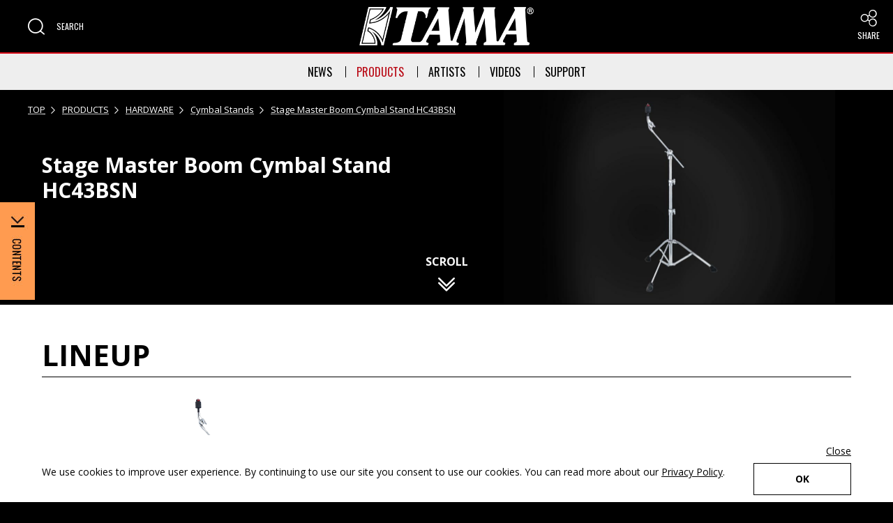

--- FILE ---
content_type: text/html;charset=utf-8
request_url: https://www.tama.com/eu/products/detail/hc43bsn.html
body_size: 6667
content:
<!DOCTYPE html>

<html lang="en">
<head class="rt_bn_product_info">
	<meta charset="UTF-8" />
	<meta name="keywords" class="rt_p_meta_keywords" content="Stage Master Boom Cymbal Stand HC43BSN,Products,TAMA,TAMA DRUMS,HOSHINO GAKKI" />
	<meta name="description" class="rt_p_meta_description" content="Find a great collection of 「Stage Master Boom Cymbal Stand HC43BSN」 at TAMA Drums. " />
	<title class="rt_p_head_title">Stage Master Boom Cymbal Stand HC43BSN | Cymbal Stands  | HARDWARE | PRODUCTS | TAMA Drums</title>
	<meta property="og:site_name" content="TAMA Drums" />
	<meta property="og:type" content="article" />
	<meta property="og:title" class="rt_p_head_title" content="Stage Master Boom Cymbal Stand HC43BSN | Cymbal Stands  | HARDWARE | PRODUCTS | TAMA Drums" />
	<meta property="og:description" class="rt_p_meta_description" content="Find a great collection of 「Stage Master Boom Cymbal Stand HC43BSN」 at TAMA Drums. " />
	<meta property="og:url" class="rt_p_og_url" content="https://www.tama.com/eu/products/detail/hc43bsn.html" />
	<meta property="fb:app_id" content="586153898093311" />
	<meta property="og:image" class="rt_p_og_img" content="https://www.tama.com/common/product_artist_file/file/pen_HC43BSN.webp" />
	<meta name="twitter:image" class="rt_p_og_img" content="https://www.tama.com/common/product_artist_file/file/pen_HC43BSN.webp" />
	<meta name="twitter:card" content="summary_large_image" />
	<meta name="twitter:site" content="@TAMAofficial" />
	<meta http-equiv="X-UA-Compatible" content="IE=edge" />
	<meta name="viewport" content="width=device-width, initial-scale=1.0" />
	<meta name="format-detection" content="telephone=no" />
	<link type="text/css" rel="stylesheet" href="/common/css/style.css" />
<link rel="icon" href="/favicon.ico" />
<!-- Google Tag Manager --><script>(function(w,d,s,l,i){w[l]=w[l]||[];w[l].push({'gtm.start':
new Date().getTime(),event:'gtm.js'});var f=d.getElementsByTagName(s)[0],
j=d.createElement(s),dl=l!='dataLayer'?'&l='+l:'';j.async=true;j.src=
'https://www.googletagmanager.com/gtm.js?id='+i+dl;f.parentNode.insertBefore(j,f);
})(window,document,'script','dataLayer','GTM-5DP5HF3');</script><!-- End Google Tag Manager --><!-- Google tag (gtag.js) --><script async="" src="https://www.googletagmanager.com/gtag/js?id=G-8D7JBKQY1V"></script><script>
  window.dataLayer = window.dataLayer || [];
  function gtag(){dataLayer.push(arguments);}
  gtag('js', new Date());

  gtag('config', 'G-8D7JBKQY1V');
</script></head>
<body>
<div id="pagetop" class="container products products-detail">
	<header class="header inc_eu_header">
	<link href="/common/css/gdpr.css" rel="stylesheet" type="text/css" />
	<div class="header-gdpr js-zoomCheck" id="header-gdpr">
		<div class="mod-auto header-gdpr-in opacity">
			<p class="header-gdpr-in-text">We use cookies to improve user experience. By continuing to use our site you consent to use our cookies. You can read more about our <a href="/eu/gdpr.html" tabindex="-1" class="td_under opacity">Privacy Policy</a>.</p>
			<p class="header-gdpr-in-btn" id="header-gdpr-in-btn"><a href="javascript:void(0)" tabindex="-1" class="mod-btn mod-btn140">OK</a></p>
			<p class="header-gdpr-in-close" id="header-gdpr-in-close"><a href="javascript:void(0)" tabindex="-1" class="td_under">Close</a></p>
		</div>
	</div>

	<div class="header-content opacity">
		<div class="header-content-left">
			<div class="header-content-left-in header-content-left-in-sp">
				<div class="header-menu js-header-menu" tabindex="0" role="button" aria-expanded="false" aria-controls="header-spMenu">
					<div class="header-menu-button js-header-menu-btn">
						<span class="header-menu-button-inner"></span>
					</div>
					<span class="header-menu-button-text">MENU</span>
				</div>
				<!-- SP nav -->
				<nav class="header-menuBlock js-header-menu-block clearfix" id="header-spMenu" aria-label="Header Menu">
					<div class="header-menuBlock-sp">
						<ul class="di_block">
							<li class="js-toggle header-menuBlock-sp-category" tabindex="-1" role="button" aria-expanded="false" aria-controls="header-nav-news-sp">NEWS</li>
							<li class="js-toggleBlock" id="header-nav-news-sp">
								<ul>
									<li><a href="/eu/news/" class="header-menuBlock-sp-category-child" tabindex="-1">NEWS TOP<i class="icon icon-arrow_right" aria-hidden="true"></i></a></li>
									<li><a href="/eu/news/category/feature/" class="header-menuBlock-sp-category-child" tabindex="-1">FEATURE PRODUCTS<i class="icon icon-arrow_right" aria-hidden="true"></i></a></li>
									<li><a href="/eu/news/category/event/" class="header-menuBlock-sp-category-child" tabindex="-1">EVENTS<i class="icon icon-arrow_right" aria-hidden="true"></i></a></li>
									<li><a href="/eu/news/category/info/" class="header-menuBlock-sp-category-child" tabindex="-1">INFORMATION<i class="icon icon-arrow_right" aria-hidden="true"></i></a></li>
									<li><a href="/eu/news/" class="header-menuBlock-sp-category-child header-menuBlock-sp-category-child-more" tabindex="-1">VIEW MORE<i class="icon icon-arrow_right" aria-hidden="true"></i></a></li>
								</ul>
							</li>
						</ul>
						<ul class="di_block">
							<li class="js-toggle header-menuBlock-sp-category" tabindex="-1" role="button" aria-expanded="false" aria-controls="header-nav-products-sp">PRODUCTS</li>
							<li class="js-toggleBlock" id="header-nav-products-sp">
								<ul>
									<li><a href="/eu/products/" class="header-menuBlock-sp-category-child" lang="en" tabindex="-1">PRODUCTS TOP<i class="icon icon-arrow_right" aria-hidden="true"></i></a></li>
									<li><a href="/eu/products/drum_kits/" class="header-menuBlock-sp-category-child" lang="en" tabindex="-1">DRUM KITS<i class="icon icon-arrow_right" aria-hidden="true"></i></a></li>
									<li><a href="/eu/products/snare_drums/" class="header-menuBlock-sp-category-child" lang="en" tabindex="-1">SNARE DRUMS<i class="icon icon-arrow_right" aria-hidden="true"></i></a></li>
									<li><a href="/eu/products/original_percussion/" class="header-menuBlock-sp-category-child" lang="en" tabindex="-1">ORIGINAL PERCUSSION<i class="icon icon-arrow_right" aria-hidden="true"></i></a></li>
									<li><a href="/eu/products/hardware/" class="header-menuBlock-sp-category-child" lang="en" tabindex="-1">HARDWARE<i class="icon icon-arrow_right" aria-hidden="true"></i></a></li>
									<li><a href="/eu/products/practice_tools/" class="header-menuBlock-sp-category-child" lang="en" tabindex="-1">PRACTICE TOOLS<i class="icon icon-arrow_right" aria-hidden="true"></i></a></li>
									<li><a href="/eu/products/sticks/" class="header-menuBlock-sp-category-child" lang="en" tabindex="-1">STICKS<i class="icon icon-arrow_right" aria-hidden="true"></i></a></li>
									<li><a href="/eu/products/bags/" class="header-menuBlock-sp-category-child" lang="en" tabindex="-1">BAGS<i class="icon icon-arrow_right" aria-hidden="true"></i></a></li>
									<li><a href="/eu/products/accessories/" class="header-menuBlock-sp-category-child" lang="en" tabindex="-1">ACCESSORIES<i class="icon icon-arrow_right" aria-hidden="true"></i></a></li>
									<li><a href="/eu/products/concert/" class="header-menuBlock-sp-category-child" lang="en" tabindex="-1">CONCERT PERCUSSION<i class="icon icon-arrow_right" aria-hidden="true"></i></a></li>
									<li><a href="/eu/products/marching/" class="header-menuBlock-sp-category-child" lang="en" tabindex="-1">MARCHING PERCUSSION<i class="icon icon-arrow_right" aria-hidden="true"></i></a></li>
									<li><a href="/eu/products/microphone_stand/" class="header-menuBlock-sp-category-child" lang="en" tabindex="-1">MICROPHONE STANDS<i class="icon icon-arrow_right" aria-hidden="true"></i></a></li>
									<li><a href="/eu/products/lifestyle/" class="header-menuBlock-sp-category-child" lang="en" tabindex="-1">LIFESTYLE<i class="icon icon-arrow_right" aria-hidden="true"></i></a></li>
									<li><a href="/eu/products/" class="header-menuBlock-sp-category-child header-menuBlock-sp-category-child-more" lang="en" tabindex="-1">VIEW MORE<i class="icon icon-arrow_right" aria-hidden="true"></i></a></li>
								</ul>
							</li>
						</ul>
						<ul class="di_block">
							<li class="js-toggle header-menuBlock-sp-category" tabindex="-1" role="button" aria-expanded="false" aria-controls="header-nav-artists-sp">ARTISTS</li>
							<li class="js-toggleBlock" id="header-nav-artists-sp">
								<ul>
									<li><a href="/eu/artists/" class="header-menuBlock-sp-category-child" tabindex="-1">ARTISTS TOP<i class="icon icon-arrow_right" aria-hidden="true"></i></a></li>
									<li><a href="/eu/artists/drumset/" class="header-menuBlock-sp-category-child" tabindex="-1">DRUM SET<i class="icon icon-arrow_right" aria-hidden="true"></i></a></li>
									<li><a href="/eu/artists/hardware/" class="header-menuBlock-sp-category-child" tabindex="-1">HARDWARE<i class="icon icon-arrow_right" aria-hidden="true"></i></a></li>
									<li><a href="/eu/artists/marching_concert/" class="header-menuBlock-sp-category-child" tabindex="-1">MARCHING AND CONCERT PERCUSSION<i class="icon icon-arrow_right" aria-hidden="true"></i></a></li>
								</ul>
							</li>
						</ul>
						<ul>
							<li><a href="/eu/videos/" class="header-menuBlock-sp-category" tabindex="-1">VIDEOS</a></li>
						</ul>
						<ul class="di_block">
							<li class="js-toggle header-menuBlock-sp-category" tabindex="-1" role="button" aria-expanded="false" aria-controls="header-nav-support-sp">SUPPORT</li>
							<li class="js-toggleBlock" id="header-nav-support-sp">
								<ul>
									<li><a href="/eu/support/" class="header-menuBlock-sp-category-child" tabindex="-1">SUPPORT TOP<i class="icon icon-arrow_right" aria-hidden="true"></i></a></li>
									<li><a href="/eu/support/contact/" class="header-menuBlock-sp-category-child" tabindex="-1">CONTACT<i class="icon icon-arrow_right" aria-hidden="true"></i></a></li>
									<li><a href="/eu/support/manual/" class="header-menuBlock-sp-category-child" tabindex="-1">MANUALS<i class="icon icon-arrow_right" aria-hidden="true"></i></a></li>
									<li><a href="/eu/support/catalogs/" class="header-menuBlock-sp-category-child" tabindex="-1">CATALOGS<i class="icon icon-arrow_right" aria-hidden="true"></i></a></li>
									<li><a href="/world/support/parts/" class="header-menuBlock-sp-category-child" tabindex="-1">PARTS<i class="icon icon-arrow_right" aria-hidden="true"></i></a></li>
									<li><a href="/eu/support/wallpapers.html" class="header-menuBlock-sp-category-child" tabindex="-1">WALLPAPERS<i class="icon icon-arrow_right" aria-hidden="true"></i></a></li>
									<li><a href="https://www.hoshinogakki.co.jp/TAMA50th/index.html" target="_blank" class="header-menuBlock-sp-category-child" tabindex="-1">HISTORY <i class="icon icon-blank" aria-label="External link(open in new windows)"></i></a></li>
									<li><a href="/eu/support/" class="header-menuBlock-sp-category-child header-menuBlock-sp-category-child-more" tabindex="-1">VIEW MORE<i class="icon icon-arrow_right" aria-hidden="true"></i></a></li>
								</ul>
							</li>
						</ul>
					</div>
				</nav>
			</div>
			<div class="header-content-left-in">
				<div class="header-search" tabindex="0" role="button" aria-expanded="false" aria-controls="header-searchMenu">
					<i class="icon icon-zoom" aria-hidden="true"></i>
					<span class="header-search-text">SEARCH</span>
				</div>
				<!-- search -->
				<div class="header-menuBlock js-header-search-block" id="header-searchMenu">
					<div class="header-searchBlock">
						<div class="mod-siteSearch-box mod-siteSearch-box_products">
							<ul class="mod-siteSearch-box_products-ul">
								<li class="mod-siteSearch-box_products-li mod-siteSearch-box_products-icon"><i class="icon icon-zoom" aria-hidden="true"></i></li>
								<li class="mod-siteSearch-box_products-li mod-siteSearch-box_products-text"><span class="fw_bold">PRODUCT SEARCH</span></li>
								<li class="mod-siteSearch-box_products-li mod-siteSearch-box_products-select mod-select">
									<label for="product-category" class="sr-only">Select Product Category</label>
										<select id="product-category" class="js-header-prodSearch-select" tabindex="-1" aria-label="Select Product Category">
											<option value="/eu/products/search/all/list/">ALL CATEGORIES</option>
											<option value="/eu/products/search/drum_kits/list/">DRUM KITS</option>
											<option value="/eu/products/search/snare_drums/list/">SNARE DRUMS</option>
											<option value="/eu/products/search/original_percussion/list/">ORIGINAL PERCUSSION</option>
											<option value="/eu/products/search/hardware/list/">HARDWARES</option>
											<option value="/eu/products/search/practice_tools/list/">PRACTICE TOOLS</option>
											<option value="/eu/products/search/sticks/list/">STICKS</option>
											<option value="/eu/products/search/bags/list/">BAGS</option>
											<option value="/eu/products/search/accessories/list/">ACCESSORIES</option>
											<option value="/eu/products/search/concert/list/">CONCERT PERCUSSION</option>
											<option value="/eu/products/search/marching/list/">MARCHING PERCUSSION</option>
											<option value="/eu/products/search/microphone_stand/list/">MICROPHONE STANDS</option>
											<option value="/eu/products/search/lifestyle/list/">LIFESTYLE</option>
										</select>
								</li>
								<li class="mod-siteSearch-box_products-li mod-siteSearch-box_products-input">
									<label for="prod-search" class="sr-only">Search Products</label>
									<input class="js-header-prodSearch-input" placeholder="SEARCH" id="prod-search" type="text" tabindex="-1" />
								</li>
								<li class="mod-siteSearch-box_products-li mod-siteSearch-box_products-btn opacity">
									<a href="/eu/products/search/all/list/" tabindex="-1" class="mod-siteSearch-box_products-btn-in js-header-prodSearch"><span>SEARCH</span></a>
								</li>
							</ul>
						</div>
					</div>
				</div>
			</div>
		</div>
		<a href="/eu/" class="header-content-logo"><img src="/images/logo.png" class="width-u-100" alt="TAMA Drums logo" /></a>
		<div class="header-content-right">
			<div class="pos_relative">
				<p class="header-content-right-sp" tabindex="0" role="button" aria-expanded="false" aria-controls="header-shareMenu">
					<i class="icon icon-share" aria-hidden="true"></i>
					<span lang="en">SHARE</span>
				</p>
				<div class="header-content-right-wrap" id="header-shareMenu">
					<dl>
						<dt class="mb20 ff_Oswald fs_large_x">FOLLOW US :</dt>
						<dd class="header-content-right-in"><a href="https://www.facebook.com/tamadrums" target="_blank" aria-label="Facebook External link(open in new windows)" class="header-content-right-in-icon" tabindex="-1"><img src="/common/images/facebook.svg" alt="Facebook" /></a></dd>
						<dd class="header-content-right-in"><a href="https://x.com/TAMAofficial" target="_blank" aria-label="X External link(open in new windows)" class="header-content-right-in-icon" tabindex="-1"><img src="/common/images/twitter.svg" alt="X" /></a></dd>
						<dd class="header-content-right-in"><a href="https://instagram.com/officialtamadrums" target="_blank" aria-label="Instagram External link(open in new windows)" class="header-content-right-in-icon" tabindex="-1"><img src="/common/images/instagram.svg" alt="Instagram" /></a></dd>
						<dd class="header-content-right-in"><a href="https://www.youtube.com/user/TAMAofficial" target="_blank" aria-label="Youtube External link(open in new windows)" class="header-content-right-in-icon" tabindex="-1"><img src="/common/images/youtube.svg" alt="Youtube" /></a></dd>
					</dl>
				</div>
			</div>
			<div class="header-content-right-overlay"></div>
		</div>
	</div>

	<!-- PC nav -->
	<ul class="header-nav">
		<li class="header-nav-in">
			<a href="/eu/news/" class="header-nav-in-head header-nav-in-news" aria-expanded="false" aria-controls="header-nav-news">NEWS</a>
			<ul id="header-nav-news">
				<li><a href="/eu/news/" class="mod-a">NEWS TOP</a></li>
				<li><a href="/eu/news/category/feature/" class="mod-a">FEATURE PRODUCTS</a></li>
				<li><a href="/eu/news/category/event/" class="mod-a">EVENTS</a></li>
				<li><a href="/eu/news/category/info/" class="mod-a">INFORMATION</a></li>
			</ul>
		</li>
		<li class="header-nav-in">
			<a href="/eu/products/" class="header-nav-in-head header-nav-in-products" aria-expanded="false" aria-controls="header-nav-products">PRODUCTS</a>
			<ul id="header-nav-products">
				<li><a href="/eu/products/" class="mod-a" lang="en">PRODUCTS TOP</a></li>
				<li><a href="/eu/products/drum_kits/" class="mod-a" lang="en">DRUM KITS</a></li>
				<li><a href="/eu/products/snare_drums/" class="mod-a" lang="en">SNARE DRUMS</a></li>
				<li><a href="/eu/products/original_percussion/" class="mod-a" lang="en">ORIGINAL PERCUSSION</a></li>
				<li><a href="/eu/products/hardware/" class="mod-a" lang="en">HARDWARE</a></li>
				<li><a href="/eu/products/practice_tools/" class="mod-a" lang="en">PRACTICE TOOLS</a></li>
				<li><a href="/eu/products/sticks/" class="mod-a" lang="en">STICKS</a></li>
				<li><a href="/eu/products/bags/" class="mod-a" lang="en">BAGS</a></li>
				<li><a href="/eu/products/accessories/" class="mod-a" lang="en">ACCESSORIES</a></li>
				<li><a href="/eu/products/concert/" class="mod-a" lang="en">CONCERT PERCUSSION</a></li>
				<li><a href="/eu/products/marching/" class="mod-a" lang="en">MARCHING PERCUSSION</a></li>
				<li><a href="/eu/products/microphone_stand/" class="mod-a" lang="en">MICROPHONE STANDS</a></li>
				<li><a href="/eu/products/lifestyle/" class="mod-a" lang="en">LIFESTYLE</a></li>
			</ul>
		</li>
		<li class="header-nav-in">
			<a href="/eu/artists/" class="header-nav-in-head header-nav-in-artists" aria-expanded="false" aria-controls="header-nav-artists">ARTISTS</a>
			<ul id="header-nav-artists">
				<li><a href="/eu/artists/" class="mod-a">ARTISTS TOP</a></li>
				<li><a href="/eu/artists/drumset/" class="mod-a">DRUM SET</a></li>
				<li><a href="/eu/artists/hardware/" class="mod-a">HARDWARE</a></li>
				<li><a href="/eu/artists/marching_concert/" class="mod-a">MARCHING AND CONCERT PERCUSSION</a></li>
			</ul>
		</li>
		<li class="header-nav-in"><a href="/eu/videos/" class="header-nav-in-videos">VIDEOS</a></li>
		<li class="header-nav-in">
			<a href="/eu/support/" class="header-nav-in-head header-nav-in-support" aria-expanded="false" aria-controls="header-nav-support">SUPPORT</a>
			<ul id="header-nav-support">
				<li><a href="/eu/support/" class="mod-a">SUPPORT TOP</a></li>
				<li><a href="/eu/support/contact/" class="mod-a">CONTACT</a></li>
				<li><a href="/eu/support/manual/" class="mod-a">MANUALS</a></li>
				<li><a href="/eu/support/catalogs/" class="mod-a">CATALOGS</a></li>
				<li><a href="/world/support/parts/" class="mod-a">PARTS</a></li>
				<li><a href="/eu/support/wallpapers.html" class="mod-a">WALLPAPERS</a></li>
				<li><a href="https://www.hoshinogakki.co.jp/TAMA50th/index.html" class="mod-a" target="_blank">HISTORY <i class="icon icon-blank" aria-label="External link(open in new windows)"></i></a></li>
			</ul>
		</li>
	</ul>
</header>

	<main class="contents rt_bn_product_info">

		<!-- ファーストビュー部分 -->
		<section class="products-detail-firstBlock">

			<!-- パンくず -->
			<ul itemscope="" itemtype="http://schema.org/BreadcrumbList" class="mod-topicPath opacity">
				<li itemprop="itemListElement" itemscope="" itemtype="http://schema.org/ListItem" class="mod-topicPath-li">
					<a itemprop="item" href="/eu/">TOP</a>
					<meta itemprop="position" content="1" />
				</li>
				<li itemprop="itemListElement" itemscope="" itemtype="http://schema.org/ListItem" class="mod-topicPath-li">
					<a itemprop="item" href="/eu/products/">PRODUCTS</a>
					<meta itemprop="position" content="2" />
				</li>
				<li itemprop="itemListElement" itemscope="" itemtype="http://schema.org/ListItem" class="mod-topicPath-li">
					<a itemprop="item" class="rt_cf_p_cm_category_href" href="/eu/products/hardware/">HARDWARE</a>
					<meta itemprop="position" content="3" />
				</li>
				<li itemprop="itemListElement" itemscope="" itemtype="http://schema.org/ListItem" class="mod-topicPath-li rt_cf_cm_model_isnot_no_model">
					<a itemprop="item" class="rt_cf_p_cm_model_href rt_cf_cm_category_not_accessories" href="/eu/products/hardware/cymbal_stands/">Cymbal Stands </a>
					
					<meta itemprop="position" content="4" />
				</li>
				<li itemprop="itemListElement" itemscope="" itemtype="http://schema.org/ListItem" class="mod-topicPath-li">
					<!-- USサイトの場合 かつ USモデルNo.が設定済みの場合 -->
					
					<!-- USサイトの場合 かつ USモデルNo.が未設定の場合 -->
					
					<!-- USサイト以外の場合 -->
					<span class="rt_p_regions_isnot_us">
						<a itemprop="item" class="rt_cf_p_cm_product_href rt_cf_cm_category_not_drum_kits_snare_drums" href="/eu/products/detail/hc43bsn.html">Stage Master Boom Cymbal Stand HC43BSN</a>
						
						
					</span>
					<meta itemprop="position" content="5" class="rt_cf_cm_model_isnot_no_model" />
					
				</li>
			</ul>

			<div class="__wrap">
				<!-- メインビジュアル -->
				<figure class="__img rt_cf_p_cm_region_img_is">
					<img src="/common/product_artist_file/file/pen_HC43BSN_Header.jpg" alt="" class="rt_cf_p_cm_region_img" />
				</figure>
				<a href="#contentsTop" rel="scroll" class="__scroll" data-view="sp tablet">
					<span>SCROLL</span><i class="icon icon-arrow_down2" aria-hidden="true"></i>
				</a>
				<div class="__textWrap">
					<div class="__text">
						<div class="__inner">
							<!-- USサイトの場合 かつ USモデルNo.が設定済みの場合 -->
							
							<!-- USサイトの場合 かつ USモデルNo.が未設定の場合 -->
							
							<!-- USサイト以外の場合 -->
							<h1 class="rt_p_regions_isnot_us rt_cf_p_cm_product_code">Stage Master Boom Cymbal Stand HC43BSN</h1>
							
						</div>
						<span class="__learnMore" tabindex="0" aria-hidden="true">
							<span class="__icon"><i class="icon icon-plus"></i></span><span class="__txt">Learn More</span>
						</span>
					</div>

					<!-- 日本語サイトのみ価格表示 -->
					

					<div class="__links">
						<!-- アーティスト詳細（シグネチャーモデル商品） -->
						
						<!-- 特設ページ -->
						
					</div>

				<!-- 	<div class="__share rt_p_regions_isnot_cn"><!-- 中国語サイト以外の場合シェアボタン表示 -->
						<!-- <p>SHARE：</p>
						<a href="https://www.facebook.com/sharer/sharer.php?u=#link" onclick="window.open(this.href, 'FBwindow', 'width=650, height=450, menubar=no, toolbar=no, scrollbars=yes'); return false;" target="_blank" class="mod-share-btn mod-share-btn_facebook js-share-item" aria-label="Share to Facebook(open in new windows)"><i class="icon icon-facebook" aria-hidden="true"></i></a>
						<a href="https://twitter.com/share?url=#link&related=twitterapi%2Ctwitter&text=#text" target="_blank" class="mod-share-btn mod-share-btn_twitter js-share-item" aria-label="Share to Twitter(open in new windows)"><i class="icon icon-twitter" aria-hidden="true"></i></a>
					</div> -->
				</div>
			</div>
			<a href="#contentsTop" rel="scroll" class="__scroll" data-view="pc">
				<span>SCROLL</span><i class="icon icon-arrow_down2" aria-hidden="true"></i>
			</a>
		</section>

		<!-- 左フロートナビ -->
		<nav class="products-detail-nav" aria-label="Products Detail">
			<div class="products-detail-nav-wrap">
				<div class="products-detail-nav-btn" aria-expanded="false" tabindex="0" role="button" aria-controls="contents_index">
					<img src="/images/products/detail/contents_btn.jpg" class="width-u-100" alt="CONTENTS INDEX" />
				</div>
				<ul class="products-detail-nav-content opacity" id="contents_index">
					
					
					<li class="__item rt_cf_cm_category_not_drum_kits rt_cf_cm_category_not_snare_drums rt_bn_snare_lineup_is_not_0">
						<a href="#products_detail_lineup" rel="scroll" class="mod-a" tabindex="-1">LINEUP</a>
					</li>
					<li class="__item rt_cf_cm_category_is_disp_spec">
						<a href="#products_detail_specifications" rel="scroll" class="mod-a" tabindex="-1">SPECIFICATIONS</a>
					</li>
					
					
					
					
					<li class="__item rt_bn_block_list_is_not_0">
						<a href="#products_detail_features" rel="scroll" class="mod-a" tabindex="-1">FEATURES</a>
					</li>
					
					
					<li class="__item">
						<a href="#products_detail_support" rel="scroll" class="mod-a" tabindex="-1">SUPPORT</a>
					</li>
				</ul>
			</div>
		</nav>

		<div class="products-detail-contents" id="contentsTop">

			<!-- FINISHES ----------------------------------------------------------------------------------------------------------->
			

			<!-- LINEUP ------------------------------------------------------------------------------------------------------------->
			<section class="products-detail-section rt_cf_cm_category_not_drum_kits" id="products_detail_lineup">

				<!-- LINEUP > SNARE DRUMS ：モーダルあり 2カラム表示 -->
				

				<!-- LINEUP > SNARE DRUMS以外 include -->
				<div class="mod-auto rt_cf_cm_category_not_snare_drums">
					<h2 class="products-detail-h2">LINEUP</h2>

					
					<div class="inc_lineup_hardware rt_cf_cm_category_hardware">

	<ul class="products-detail-lineupList2">

		<!-- LINEUP > HARDWARE ：サブ画像切替なし 2カラム表示 -->
		<li class="__item rt_bn_spec">
			<div class="__img">
				<figure class="__mainImg rt_cf_psub_percussion_img_is">
					<img src="/common/product_artist_file/file/pen_HC43BSN.webp" alt="" class="rt_cf_psub_percussion_img" />
				</figure>
			</div>
			<table class="__infoTbl">
				<tbody><tr class="rt_cf_psub_cm_product_code_is"><th lang="en">Model No.</th><td class="rt_cf_psub_cm_product_code">HC43BSN</td></tr>
				<tr class="rt_cf_psub_hw_hw_ac_name_is"><th lang="en">Model Name</th><td class="rt_cf_psub_hw_hw_ac_name">Stage Master Boom Cymbal Stand</td></tr>
				<tr class="rt_cf_psub_hw_hw_ac_description_is"><th lang="en">Details</th><td class="rt_cf_psub_hw_hw_ac_description"><ul style="list-style-type: disc;"><li style="list-style-position: inside;">25.4mm Diameter Base Section Tubing</li><li style="list-style-position: inside;">Fine Gear Tilter</li><li style="list-style-position: inside;">Quick-Set Cymbal Mate</li><li style="list-style-position: inside;">Single Braced Legs</li><li style="list-style-position: inside;">Weight: 2.7kg (5.15lbs)</li><li style="list-style-position: inside;">Height Adjustment Range: 690mm - 1,420mm (27 1/8" - 55 15/16")</li></ul></td></tr>
				
			</tbody></table>
		</li>

	</ul>
</div>
					
					
					
					
					
					
					
					

				</div>

			</section>

			<!-- SPECIFICATIONS ----------------------------------------------------------------------------------------------------->
			<section class="products-detail-section" id="products_detail_specifications">
				<div class="mod-auto">
					<h2 class="products-detail-h2">SPECIFICATIONS</h2>
					<span class="products-detail-toggleSwitch js-prodDetailToggle" aria-expanded="false" tabindex="0" role="button" aria-controls="specifications_list">
						<span class="__icon"><i class="icon icon-plus" aria-hidden="true"></i></span><span class="__txt">Learn More</span>
					</span>
					<p class="products-detail-lead rt_cf_p_cm_specifications_overview">Product specification information is listed below.</p>

					<!-- SPECIFICATIONS > SNARE DRUMS  -->
					

					<!-- SPECIFICATIONS > SNARE DRUMS 以外  -->
					<div class="products-detail-toggleBlock rt_cf_cm_category_not_snare_drums" id="specifications_list">
						<div class="inc_detail_spec_hardware rt_cf_cm_category_hardware">
	
</div>
						
						
						
						
						
						
						

						
					</div>

					<div class="products-detail-toggle js-prodDetailToggle" aria-expanded="false" tabindex="0" role="button" aria-controls="specifications_list">
						<span class="__icon"><i class="icon icon-plus" aria-hidden="true"></i></span><span class="__txt">Learn More</span>
					</div>
				</div>
			</section>

			<!-- OPTIONS ------------------------------------------------------------------------------------------------------------>
			

			<!-- BASIC KIT ---------------------------------------------------------------------------------------------------------->
			

			<!-- MODEL NUMBER SYSTEM ------------------------------------------------------------------------------------------------>
			

			<!-- INDIVIDUAL DRUMS --------------------------------------------------------------------------------------------------->
			

			<!-- FEATURES ----------------------------------------------------------------------------------------------------------->
			<section class="products-detail-section rt_bn_block_list_is_not_0" id="products_detail_features">
				<div class="mod-auto">
					<h2 class="products-detail-h2">FEATURES</h2>
					<span class="products-detail-toggleSwitch js-prodDetailToggle" aria-expanded="false" tabindex="0" role="button" aria-controls="features_list">
						<span class="__icon"><i class="icon icon-plus" aria-hidden="true"></i></span><span class="__txt">Learn More</span>
					</span>
					<p class="products-detail-lead rt_cf_p_cm_features_overview">The following is a detailed introduction to the many unique mechanisms on board.</p>
					<div class="products-detail-toggleBlock" id="features_list">
						<div class="products-detail-featureList">
							<ul class="pure-g js-learnMore-parent">

								<li class="__item pure-u-1-3 pure-u-lg-1-2 pure-u-md-1 js-learnMoreWrap rt_bn_block_list">
									<div class="__main js-learnMore rt_cf_b_type_is_3" tabindex="0" role="button">
										<figure class="cf_b_img_types">
											<img src="./news_file/file/feat_StageMaster_ConvertibleTilter.jpg" class="width-u-100 rt_cf_it_image_file" alt="" />
											<figcaption class="__name rt_cf_it_title" data-mh="feature-name">Boom/Straight Convertible Tilter</figcaption>
										</figure>
										<span class="__learnMore">
											<span class="__icon"><i class="icon icon-plus" aria-hidden="true"></i></span><span class="__txt">Learn More</span>
										</span>
									</div>
									<div class="__detail rt_cf_b_type_is_3">
										<div class="__inner cf_b_img_types">
											<div class="rt_cf_it_text">Don't let limited stage space cramp your style! If there's no room for a boom, simply convert the stand to a straight stand. The boom arm stores neatly in the upper tube.</div>
											<span class="__close js-learnMore-close" tabindex="0" role="button"><span class="__icon"><i class="icon icon-close" aria-hidden="true"></i></span>Close</span>
										</div>
									</div>
								</li><li class="__item pure-u-1-3 pure-u-lg-1-2 pure-u-md-1 js-learnMoreWrap rt_bn_block_list">
									<div class="__main js-learnMore rt_cf_b_type_is_3" tabindex="0" role="button">
										<figure class="cf_b_img_types">
											<img src="./news_file/file/feat_StageMaster_Cymbal_Mate.jpg" class="width-u-100 rt_cf_it_image_file" alt="" />
											<figcaption class="__name rt_cf_it_title" data-mh="feature-name">Reversible Bottom</figcaption>
										</figure>
										<span class="__learnMore">
											<span class="__icon"><i class="icon icon-plus" aria-hidden="true"></i></span><span class="__txt">Learn More</span>
										</span>
									</div>
									<div class="__detail rt_cf_b_type_is_3">
										<div class="__inner cf_b_img_types">
											<div class="rt_cf_it_text">The cymbal bottom protects the cymbal's center hole from the tilter's shaft and threads. If part of the nylon sleeve wears out, you can continue to use the cymbal bottom by turning it upside down.</div>
											<span class="__close js-learnMore-close" tabindex="0" role="button"><span class="__icon"><i class="icon icon-close" aria-hidden="true"></i></span>Close</span>
										</div>
									</div>
								</li><li class="__item pure-u-1-3 pure-u-lg-1-2 pure-u-md-1 js-learnMoreWrap rt_bn_block_list">
									<div class="__main js-learnMore rt_cf_b_type_is_3" tabindex="0" role="button">
										<figure class="cf_b_img_types">
											<img src="./news_file/file/feat_quicksetcymbalmate.jpg" class="width-u-100 rt_cf_it_image_file" alt="" />
											<figcaption class="__name rt_cf_it_title" data-mh="feature-name">Quick-Set Cymbal Mate (US. PAT.No.7629526)</figcaption>
										</figure>
										<span class="__learnMore">
											<span class="__icon"><i class="icon icon-plus" aria-hidden="true"></i></span><span class="__txt">Learn More</span>
										</span>
									</div>
									<div class="__detail rt_cf_b_type_is_3">
										<div class="__inner cf_b_img_types">
											<div class="rt_cf_it_text">By simply gripping and pressing the two buttons on the both sides, users can attach and remove the Cymbal Mate with just one touch, making cymbals setup/breakdown a snap. Like our standard Cymbal Mate: fine adjustments to the cymbal's swinging motion can be made by rotating the unit.</div>
											<span class="__close js-learnMore-close" tabindex="0" role="button"><span class="__icon"><i class="icon icon-close" aria-hidden="true"></i></span>Close</span>
										</div>
									</div>
								</li>

							</ul>
						</div>
					</div>
					<div class="products-detail-toggle js-prodDetailToggle" aria-expanded="false" tabindex="0" role="button" aria-controls="features_list">
						<span class="__icon"><i class="icon icon-plus" aria-hidden="true"></i></span><span class="__txt">Learn More</span>
					</div>
				</div>
			</section>

			<!-- VIDEOS ※中国語サイト以外 -------------------------------------------------------------------------------------------->
			

			<!-- VIDEOS ※中国語サイト -------------------------------------------------------------------------------------------->
			

			<!-- RELATED PRODUCTS --------------------------------------------------------------------------------------------------->
			

			<!-- SUPPORT ------------------------------------------------------------------------------------------------------------>
			<section class="products-detail-section" id="products_detail_support">
				<div class="mod-auto opacity">
					<h2 class="products-detail-h2">SUPPORT</h2>

					<!-- リージョン:JP -->
					

					<!-- リージョン:USA -->
					

					<!-- リージョン:CN -->
					

					<!-- リージョン:EU,ASIA -->
					<ul class="pure-g space-u-30 rt_p_regions_is_as_eu">
						<li class="pure-u-1-8 pure-u-md-1-2 space-u-30-child">
							
							<a href="/world/support/manual/" class="products-support-item rt_cf_p_cm_manual_url_isnot">
								<i class="icon icon-manual" aria-hidden="true"></i>
								<p class="fs_middle_s">Manual<br data-view="sp" /> Download</p>
							</a>
						</li>
						<li class="pure-u-1-8 pure-u-md-1-2 space-u-30-child">
							<a href="/world/support/parts/" class="products-support-item">
								<i class="icon icon-parts" aria-hidden="true"></i>
								<p class="fs_middle_s">Parts<br data-view="sp" /> Catalogue</p>
							</a>
						</li>
					</ul>

				</div>
			</section>

		</div>

		<!--<div class="products-viewed inc_products-viewed"><!-- /common/include/inc_products-viewed </div>-->
		<div class="common-banners inc_eu_banners">
	<!-- <div class="mod-auto-slide">
		<ul class="mod-series-slide opacity">
			<li class="di_block p30">
				<a href="http://www.tamadrum.co.jp/marching_jp/" target="blank" class="mod-a">
					<img src="/images/index/series_01.jpg" class="width-u-100" alt="">
				</a>
			</li>
			<li class="di_block p30">
				<a href="http://www.tamadrum.co.jp/concert/index.html" target="blank" class="mod-a">
					<img src="/images/index/series_02.jpg" class="width-u-100" alt="">
				</a>
			</li>
			<li class="di_block p30">
				<a href="/jp/marching_jp/support/catalog/index.html" class="mod-a">
					<img src="/images/index/series_03.jpg" class="width-u-100" alt="">
				</a>
			</li>
			<li class="di_block p30">
				<a href="http://www.tamadrum.co.jp/40th/index_jp.html#.W2Op-dL7SUk" target="blank" class="mod-a">
					<img src="/images/index/series_04.jpg" class="width-u-100" alt="">
				</a>
			</li>
		</ul>
	</div> -->
</div>
	</main>

	<footer class="footer inc_eu_footer">
	<a href="#pagetop" rel="scroll" class="footer-pagetop">
		<i class="icon icon-arrow_down" aria-hidden="true"></i>
		<span>PAGE TOP</span>
	</a>
	<div class="footer-content opacity">
		<a href="/eu/" class="footer-logo"><img src="/images/logo.png" class="width-u-100" alt="TAMA logo" /></a>
		<div class="mt30">
			<a href="/world/international/">CHANGE YOUR REGION</a>
		</div>
		<ul class="footer-links">
			<li class="footer-links-in"><a href="/eu/sitepolicy.html" class="footer-links-a">TERMS</a></li>
			<li class="footer-links-in"><a href="/eu/gdpr.html" class="footer-links-a">PRIVACY POLICY</a></li>
			<li class="footer-links-in"><a href="/eu/prop65.html" class="footer-links-a">PROP65</a></li>
			<li class="footer-links-in"><a href="/eu/accessibility.html" class="footer-links-a">ACCESSIBILITY</a></li>
			<li class="footer-links-in"><a href="/eu/sitemap.html" class="footer-links-a">SITE MAP</a></li>
		</ul>
		<p class="footer-copy">Copyright © 2025 TAMA DRUMS All right reserved.</p>
	</div>
</footer>

	<div class="products-detail-modal js-modal">
		<div class="js-modal-overlay"></div>
		<div class="js-modal-content"></div>
	</div>

</div>
<script>window.Promise || document.write('<script src="/common/js/promise-7.0.4.min.js"><\/script>');</script>
<script type="text/javascript" src="/common/js/import.js"></script>
<script type="text/javascript" src="/common/js/slick.js"></script>
<script type="text/javascript" src="/common/js/prodDetail.js"></script>
<script type="text/javascript" src="/common/js/products.js"></script>
</body>
</html>